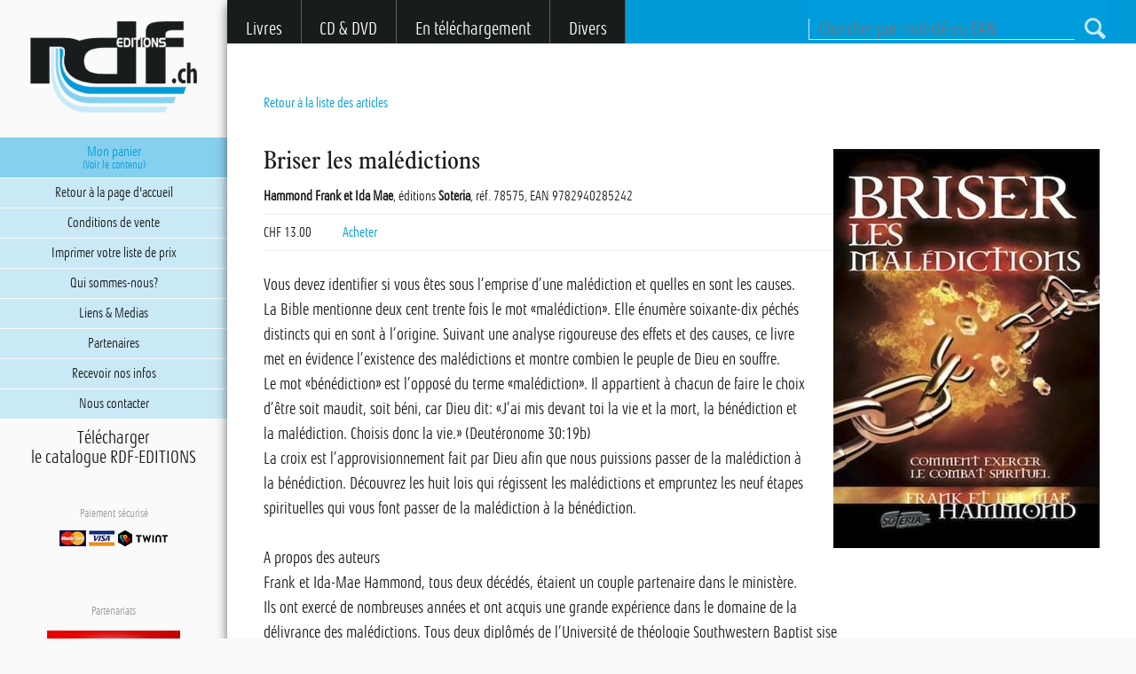

--- FILE ---
content_type: text/html
request_url: https://www.rdf.ch/boutique/details.php?id=146&idproduct=24324
body_size: 4283
content:
	<!DOCTYPE html>
	<html lang="fr">
	<head>
		<meta charset="windows-1252" />
		<title>Briser les mal&eacute;dictions - Hammond Frank et Ida Mae - Soteria</title>
		<meta property="og:title" content="Briser les mal&eacute;dictions - Hammond Frank et Ida Mae - Soteria" />
		<meta property="og:image" content="https://www.rdf.ch/contenu/visual.php?id=146&amp;idelement=24324&amp;nomchamps=filinkimage&amp;subimg=large" />
		<meta property="og:description" content="Vous devez identifier si vous &ecirc;tes sous l’emprise d’une mal&eacute;diction et quelles en sont les causes. La Bible mentionne deux cent trente fois le mot &laquo;mal&eacute;diction&raquo;. Elle &eacute;num&egrave;re soixante-dix p&eacute;ch&eacute;s distincts qui en sont &agrave; l’origine. Suivant une analyse rigoureuse des effets et des causes, ce livre met en &eacute;vidence l’existence des mal&eacute;dictions et montre combien le peuple de Dieu en souffre.
Le mot &laquo;b&eacute;n&eacute;diction&raquo; est l’oppos&eacute; du terme &laquo;mal&eacute;diction&raquo;. Il appartient &agrave; chacun de faire le choix d’&ecirc;tre soit maudit, soit b&eacute;ni, car Dieu dit: &laquo;J’ai mis devant toi la vie et la mort, la b&eacute;n&eacute;diction et la mal&eacute;diction. Choisis donc la vie.&raquo; (Deut&eacute;ronome 30:19b)
La croix est l’approvisionnement fait par Dieu afin que nous puissions passer de la mal&eacute;diction &agrave; la b&eacute;n&eacute;diction. D&eacute;couvrez les huit lois qui r&eacute;gissent les mal&eacute;dictions et empruntez les neuf &eacute;tapes spirituelles qui vous font passer de la mal&eacute;diction &agrave; la b&eacute;n&eacute;diction.

A propos des auteurs
Frank et Ida-Mae Hammond, tous deux d&eacute;c&eacute;d&eacute;s, &eacute;taient un couple partenaire dans le minist&egrave;re. Ils ont exerc&eacute; de nombreuses ann&eacute;es et ont acquis une grande exp&eacute;rience dans le domaine de la d&eacute;livrance des mal&eacute;dictions. Tous deux dipl&ocirc;m&eacute;s de l’Universit&eacute; de th&eacute;ologie Southwestern Baptist sise aux Etats-Unis, ils sont auteurs de plusieurs ouvrages sur le th&egrave;me de la d&eacute;livrance et du combat spirituel. Ils sont vraiment connus en raison de leur publication Les voleurs dans le temple, guide pratique de d&eacute;livrance vendu &agrave; plus d’un million d’exemplaires! Ils ont exerc&eacute; toute leur vie leur minist&egrave;re pastoral aux Etats-Unis et ont voyag&eacute; de par le monde pour enseigner.

14 x 21 x 0.9 cm
105 pages
ISBN: 9782940285242" />
		<meta name="robots" content="index, follow" />
		<meta name="viewport" content="width=device-width, initial-scale=1, maximum-scale=1" />
		<link rel="stylesheet" media="screen" href="/css/styles.css" />
		<link rel="stylesheet" media="screen" href="/js/fancybox/source/jquery.fancybox.css?v=2.1.5" />
		<link rel="stylesheet" media="print" href="/css/print.css" />
		<script type="text/javascript" src="/js/swfobject.js"></script>
	</head>
	<body>
	
	<div id="content">

	<a href="index.php?id=146" class="linkGoList">Retour à la liste des articles</a>
	
	<article>
	<div class="articleDetails">
	
		<img src="/contenu/visual.php?id=146&amp;idelement=24324&amp;nomchamps=filinkimage&amp;subimg=large" alt="Illustration: Briser les mal&eacute;dictions" class="imgToRight" />		<h1>Briser les mal&eacute;dictions </h1>
		<strong>Hammond Frank et Ida Mae</strong>, éditions <strong>Soteria</strong>, réf. 78575, EAN 9782940285242<div class="achatBloc">CHF 13.00 <a href="/boutique/cartmodgen.php?id=146&amp;idproduct=24324&amp;act=add" class="linkCart" rel="nofollow">Acheter</a></div><div class="detailsBloc">Vous devez identifier si vous êtes sous l’emprise d’une malédiction et quelles en sont les causes. La Bible mentionne deux cent trente fois le mot «malédiction». Elle énumère soixante-dix péchés distincts qui en sont à l’origine. Suivant une analyse rigoureuse des effets et des causes, ce livre met en évidence l’existence des malédictions et montre combien le peuple de Dieu en souffre.<br />
Le mot «bénédiction» est l’opposé du terme «malédiction». Il appartient à chacun de faire le choix d’être soit maudit, soit béni, car Dieu dit: «J’ai mis devant toi la vie et la mort, la bénédiction et la malédiction. Choisis donc la vie.» (Deutéronome 30:19b)<br />
La croix est l’approvisionnement fait par Dieu afin que nous puissions passer de la malédiction à la bénédiction. Découvrez les huit lois qui régissent les malédictions et empruntez les neuf étapes spirituelles qui vous font passer de la malédiction à la bénédiction.<br />
<br />
A propos des auteurs<br />
Frank et Ida-Mae Hammond, tous deux décédés, étaient un couple partenaire dans le ministère. Ils ont exercé de nombreuses années et ont acquis une grande expérience dans le domaine de la délivrance des malédictions. Tous deux diplômés de l’Université de théologie Southwestern Baptist sise aux Etats-Unis, ils sont auteurs de plusieurs ouvrages sur le thème de la délivrance et du combat spirituel. Ils sont vraiment connus en raison de leur publication Les voleurs dans le temple, guide pratique de délivrance vendu à plus d’un million d’exemplaires! Ils ont exercé toute leur vie leur ministère pastoral aux Etats-Unis et ont voyagé de par le monde pour enseigner.<br />
<br />
14 x 21 x 0.9 cm<br />
105 pages<br />
ISBN: 9782940285242</div>		<div class="ctn-comments" id="commentaires">
				<a href="/avis.php?id=146&amp;idproduct=24324">Votre avis sur cet article</a>
		</div>
		<!-- Go to www.addthis.com/dashboard to customize your tools -->
		<div class="addthis_sharing_toolbox"></div>
	</div>
	</article>
	<a href="index.php?id=146" class="linkGoList basdepage">Retour à la liste des articles</a>
	<!--select * from rdftout where id='24324' and actif=1--><h2 class="memeAuteur">Du même auteur</h2><div class="ArticlesListAuteur"><div class="article_cell"><div class="article_blocimg"><a href="/boutique/details.php?id=146&amp;idproduct=18789" title="Vivre la délivrance avec nos enfants, Hammond Frank et Ida Mae" class="linkDetails"><img src="/contenu/visual.php?id=146&amp;idelement=18789&amp;nomchamps=filinkimage&amp;subimg=small" alt="Illustration: Vivre la délivrance avec nos enfants"></a></div><div class="article_blocinfo">Hammond Frank et Ida Mae<a href="/boutique/details.php?id=146&amp;idproduct=18789" class="article_titre">Vivre la délivrance avec nos enfants</a><p class="article_blocprice"><span class="artRef">Réf. 77502</span><a href="/boutique/cartmodgen.php?id=146&amp;idproduct=18789&amp;act=add" class="linkCart">Acheter</a><span class="price">CHF 18.00</span></p></div></div>
<div class="article_cell"><div class="article_blocimg"><a href="/boutique/details.php?id=146&amp;idproduct=18669" title="Les voleurs dans le temple, Hammond Frank et Ida Mae" class="linkDetails"><img src="/contenu/visual.php?id=146&amp;idelement=18669&amp;nomchamps=filinkimage&amp;subimg=small" alt="Illustration: Les voleurs dans le temple"></a></div><div class="article_blocinfo">Hammond Frank et Ida Mae<a href="/boutique/details.php?id=146&amp;idproduct=18669" class="article_titre">Les voleurs dans le temple</a><p class="article_blocprice"><span class="artRef">Réf. 77080</span><a href="/boutique/cartmodgen.php?id=146&amp;idproduct=18669&amp;act=add" class="linkCart">Acheter</a><span class="price">CHF 18.00</span></p></div></div>
</div>	<!-- Formulaire de recherche par mot-clé 
	CR modif 20250106 : method=get, suppression sid
	-->
		<form method="get" action="/recherche/index.php?id=146" id="searchFormHome">
			<!--input type="hidden" name="sid" value=""-->
			<label for="critere">Chercher</label>&nbsp;<input class="formfield" type="search" id="critere" name="critere" value="" title="Chercher dans tous les articles, sauf soldé et 2ème main" placeholder="Chercher par mot-clé ou EAN" minlength="3" maxlength="30" autocomplete="off" required />&nbsp;
			<input type='submit' value="" class='formbutton' />
		</form>
		
		<!-- Copyright -->
		<p class="copyright">&copy; 2026 RDF-EDITIONS rue des Fontaines 2, CH-1816 Chailly-Montreux, ++41 (21) 964 65 01, <a href="/contact.php?id=146" title="Nous contacter">Nous contacter</a></p>
		
		
		<!-- Menu principal -->
		<nav>
			<div class="menucatalogue">
			<a class="toggleMenu" href="#" onclick="openMenu(); return false;">Rubriques du catalogue <span class="btOpenMenu">ouvrir</span></a>
			<ul id="topmenu">
				<li class="btn-menu"><a href="#" class="btn-open">Livres</a><a href="#" class="btOpenssmenu">ouvrir</a>
					<ul class="sub-menu">
						<li><a href="/boutique/index.php?id=146&amp;fevaltype=livres&amp;fevalrestr=prixcasses&amp;fevalsuppr=2main">Tous les livres</a></li>
						<li><a href="/boutique/index.php?id=146&amp;fevaltype=livres&amp;fevalcodage=||Bible||">Bibles</a></li>
						<li><a href="/boutique/index.php?id=146&amp;fevaltype=livres&amp;fevalcodage=||BD||">Bandes Dessinées BD</a></li>
						<li><a href="/boutique/index.php?id=146&amp;fevaltype=livres&amp;codetemp=prixcasses">Livres à prix baissés</a></li>
						<li><a href="/boutique/index.php?id=146&amp;fevaltype=livres&amp;codetemp=2main">Livres 2ème main</a></li>
						<li><a href="/boutique/index.php?id=146&amp;prix_choc=1">Livres &laquo;PRIX CHOC&raquo;</a></li>
						<li><a href="/boutique/index.php?id=146&amp;fevaltype=livres&amp;auteur_francophone=1&amp;fevalrestr=prixcasses&amp;fevalsuppr=2main">Auteurs francophones</a></li>
						<li><a href="/boutique/index.php?id=146&amp;editions=RDF-EDITIONS">Productions RDF-EDITIONS</a></li>
						<li><a href="/boutique/index.php?id=146&amp;fevaltype=recueils_partitions">Recueils &amp; partitions</a></li>
					</ul>
				</li>
				<li class="btn-menu"><a href="#" class="btn-open">CD &amp; DVD</a><a href="#" class="btOpenssmenu">ouvrir</a>
					<ul class="sub-menu">
						<li><a href="/boutique/index.php?id=146&amp;fevaltype=CD">CD Musique</a></li>
						<!--li><a href="/boutique/index.php?&amp;fevaltype=cdaudio">CD Messages</a></li-->
						<!--li><a href="/boutique/index.php?&amp;fevaltype=cdjonas">Bible parlée Jonas</a></li-->
						<li><a href="/boutique/index.php?id=146&amp;fevaltype=DVD">DVD</a></li>
						<li><a href="/boutique/index.php?id=146&amp;fevaltype=CD_playback_JEM">Playback JEM</a></li>
					</ul>
				</li>
				<li class="btn-menu"><a href="#" class="btn-open">En téléchargement</a><a href="#" class="btOpenssmenu">ouvrir</a>
					<ul class="sub-menu">
						<li><a href="/boutique/index.php?id=146&amp;fevaltype=telechargement">Tous les articles</a></li>
						<li><a href="/boutique/index.php?id=146&amp;fevaltype=telechargement&amp;codetemp=messagemp3" class='ssmenu_sep'>Messages</a></li>
						<li><a href="/boutique/index.php?id=146&amp;fevaltype=telechargement&amp;codetemp=bibleTC">Bible parlée</a></li>
						<li><a href="/boutique/index.php?id=146&amp;fevaltype=telechargement&amp;codetemp=livrespdf">Livres PDF</a></li>
						<li><a href="/boutique/index.php?id=146&amp;fevaltype=telechargement&amp;codetemp=catalogue">Catalogues Edit-reflets</a></li>
					</ul>
				</li>
				<li class="btn-menu"><a href="#" class="btn-open">Divers</a><a href="#" class="btOpenssmenu">ouvrir</a>
					<ul class="sub-menu">
						<li><a href="/boutique/index.php?id=146&amp;fevaltype=inclassables">Tous les articles</a></li>
						<li><a href="/boutique/index.php?id=146&amp;fevaltype=inclassables&amp;fevalcodage=||Autocollant||" class='ssmenu_sep'>Autocollants</a></li>
						<li><a href="/boutique/index.php?id=146&amp;fevaltype=inclassables&amp;fevalcodage=||Poster||">Posters</a></li>
						<li><a href="/boutique/index.php?id=146&amp;fevaltype=inclassables&amp;fevalcodage=||Traites||">Traités</a></li>
					</ul>
				</li>
				<li class="btn-menu mobilonly special">
					<a href="/boutique/cartmodgen.php?id=146&amp;act=show">Panier</a>
					<a href="/boutique/details.php?id=146&amp;idproduct=24324">CHF fr. suisse</a>
					<a href="/boutique/details.php?id=120&amp;idproduct=24324">&euro; euro</a>
				</li>
				<li class="btn-menu mobilonly"><a href="/conditions.php?id=146">Conditions de vente</a></li>
				<li class="btn-menu mobilonly"><a href="/qui.php?id=146">Qui sommes-nous?</a></li>
				<li class="btn-menu mobilonly"><a href="/contact.php?id=146">Nous contacter</a></li>
				<li class="btn-menu mobilonly"><a href="/index.php?id=146">Accueil</a></li>
			</ul>
			</div>
		</nav>
		<!-- Fin menu principal -->
		
	</div><!-- Fin div content -->
	<div id='leftmenu'>
		<div class='header'><a href="/index.php?id=146" title="RDF Éditions, votre librairie au bout du clavier" class="logoLink"><img src="/images/template/logo-rdf.png" alt="Logo RDF éditions" /></a></div>
		<div class="boutonpanier clear-fix">
			<!--<a href="" title="Mon panier en euro hors taxe" class="">&euro; <span>Euro H.T.</span></a>
			<a href="" title="Mon panier en franc suisse TTC" class="active">CHF <span>Suisse TTC</span></a> -->
			<a href="/boutique/cartmodgen.php?act=show&amp;id=146" class="cartLink">Mon panier <span>(Voir le contenu)</span></a>
		</div>
		<ul class="bleu1">
			<li><a href="/index.php?id=146">Retour à la page d'accueil</a></li>
			<li><a href="/conditions.php?id=146">Conditions de vente</a></li>
			<li><a href="/contenu/index.php?id=129&amp;sid=g668okvkaoiirlruqrptsbusr7">Imprimer votre liste de prix</a></li>
			<li><a href="/qui.php?id=146">Qui sommes-nous?</a></li>
			<li><a href="/medias/index.php?id=146">Liens &amp; Medias</a></li>
			<li><a href="/partenaires.php?id=146">Partenaires</a></li>
			<li><a href="/diffusion.php?id=146">Recevoir nos infos</a></li>
			<li><a href="/contact.php?id=146">Nous contacter</a></li>
		</ul>

		<ul>
			<li class="licat"><a href="/infoclients/catalogue_edit-reflets.pdf" title="Télécharger le catalogue RDF-EDITIONS">Télécharger<br />le catalogue RDF-EDITIONS</a></li>
		</ul>

		<div class="leftColPub">
			<span class="smalltitle">Paiement sécurisé</span>
			<img src="/images/cc_mastercard.jpg" alt="mastercard" />&nbsp;<img src="/images/cc_visa.jpg" alt="visa" />&nbsp;<img src="/images/twint.png" alt="twint" />
		</div>
		
		<div class="leftColPub">
			<span class="smalltitle">Partenariats</span>
			<a href="http://www.dieutv.com" title="Dieu TV" target="_blank"><img src="/images/partenaires/dieutv.jpg" alt="Dieu TV" /></a>
			<a href="http://pharefm.com" title="Phare FM" target="_blank"><img src="/images/partenaires/pharefm.png" alt="Phare FM" width="100" /></a>
		</div>
		<div class="leftColPub signatureMI"><a href="http://www.megaphone-internet.ch/graphisme.php">Webdesign</a>&amp; <a href="http://www.megaphone-internet.ch/programmation.php">développement</a><br /><a href="http://www.megaphone-internet.ch">mégaphone-internet</a></div>
				
	</div>

	<!-- Chargement des scripts JS -->
	<script type="text/javascript" src="/js/jquery-1.9.1.min.js" ></script>
	<script type="text/javascript" src="/js/fancybox/source/jquery.fancybox.js?v=2.1.5"></script>
	<!--script type="text/javascript" src="/js/script_slide.js"></script-->
	<script type="text/javascript" src="/js/tiny.fader.js"></script>
	<script type="text/javascript" src="/js/global-settings.js"></script>
	<!-- Go to www.addthis.com/dashboard to customize your tools -->
	<!--script type="text/javascript" src="//s7.addthis.com/js/300/addthis_widget.js#pubid=ra-553790503f7241e1" async="async"></script-->
</body>
</html>

--- FILE ---
content_type: text/css
request_url: https://www.rdf.ch/css/print.css
body_size: 954
content:
/**********************
	* CSS DOCUMENT FOR PRINTABLE VERSION
**********************/

body { background:#fff; color: #000000; font-size: 10pt; font-family: verdana,arial,helvetica,sans-serif;}
h1 { font-size: 16pt; font-family: Times, serif; }
h2 { font-size: 14pt; font-family: Times, serif; }
h3 { font-size: 12pt; font-family: Times, serif; }
a { color: #009CDB; text-decoration: none; }
/************************
	* HIDE ELEMENTS
************************/
#searchFormHome, #searchBloc { display: none; }
.menucatalogue { display: none; }
.mobilonly { display: none; }
#leftmenu ul, .boutonpanier, .bleu1, .leftColPub { display: none; }
#contentslider, #accueilslider { display: none; }
#media { display: none; }
.title_vue_region { display: none; }
.cmsnavig { display: none; }
.linkGoList { display: none; }
a.linkCart { display: none; }
/***********************
	* STYLES
***********************/
#leftmenu { position: absolute; top: 0; left: 0; }
.header img { max-width: 200px; }
#content { position: relative; margin-top: 150px; }
.article_cell { border-bottom: 1px dotted #ccc; clear: both; margin: 0 1%; padding: 1em 0; }
.article_cell::after { clear: both; content: " "; display: block; font-size: 0; height: 0; visibility: hidden; }
.article_blocimg { float: left; margin: 0 0.7em 0 0; max-height: 200px; position: relative; z-index: 3; }
.article_blocinfo { line-height: 1.2em; position: relative; z-index: 2; }
a.article_titre { color: #191c1c; display: block; padding: 0.2em 0 0.5em; font-family: Times, serif; font-size: 14pt; }
.article_blocimg .statut { 
	border: 1px solid #fff; bottom: 0.5em; color: #fff; display: block; font-size: 1em; line-height: 0.8em; min-width: 50px; padding: 0.2em; position: absolute; left: -5px; text-align: center; z-index: 3;
}
.article_blocimg .new { background-color: #fe2f13; }
.article_blocimg .edition { background-color: #ffc200; } 
span.reedition { background-color: #cb250f; }
span.statut.nostock { background-color: #cb250f; }
span.statut.epuise { background-color: #555; }
span.statut.reduc10 { background-color: #0cd32d; }
span.statut.reduc15 { background-color: #0cd32d; }
span.statut.reduc20 { background-color: #0cd32d; }
.artRef { color: #999; display: block; float: left; font-size: 0.8em; padding-right: 5px; }
.imgToRight { float: right; margin: 1em 0 2em 2em; max-width: 500px; }
.achatBloc { border-bottom: 1px solid #eee; border-top: 1px solid #eee; margin: 0.5em 0 1.5em; min-width: 200px; padding: 0.5em 0; }
.presentation { clear: both; padding-top: 2em; }
/****************/
.copyright { clear: both; padding-top: 1em; }
.clear-fix::after { clear: both; content: " "; display: block; font-size: 0; height: 0; visibility: hidden; }